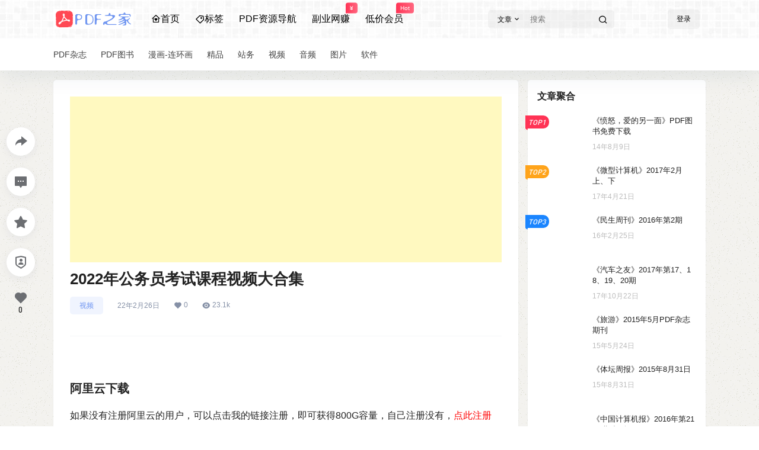

--- FILE ---
content_type: text/html; charset=utf-8
request_url: https://www.google.com/recaptcha/api2/aframe
body_size: 266
content:
<!DOCTYPE HTML><html><head><meta http-equiv="content-type" content="text/html; charset=UTF-8"></head><body><script nonce="79sHJ_i1u8mCikug9uMR5A">/** Anti-fraud and anti-abuse applications only. See google.com/recaptcha */ try{var clients={'sodar':'https://pagead2.googlesyndication.com/pagead/sodar?'};window.addEventListener("message",function(a){try{if(a.source===window.parent){var b=JSON.parse(a.data);var c=clients[b['id']];if(c){var d=document.createElement('img');d.src=c+b['params']+'&rc='+(localStorage.getItem("rc::a")?sessionStorage.getItem("rc::b"):"");window.document.body.appendChild(d);sessionStorage.setItem("rc::e",parseInt(sessionStorage.getItem("rc::e")||0)+1);localStorage.setItem("rc::h",'1769137030938');}}}catch(b){}});window.parent.postMessage("_grecaptcha_ready", "*");}catch(b){}</script></body></html>